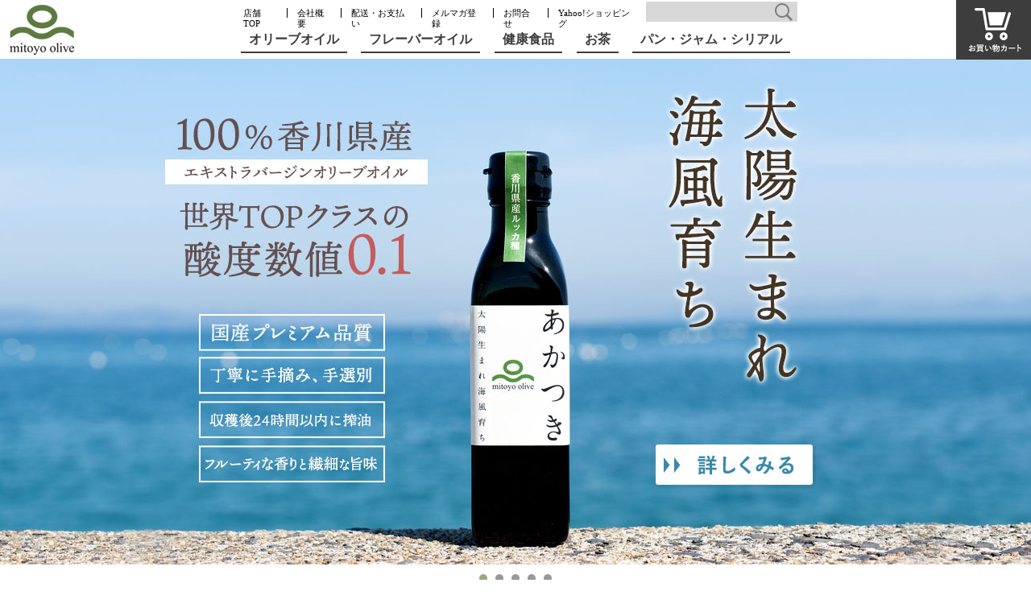

--- FILE ---
content_type: text/html
request_url: https://shopping.geocities.jp/mitoyoolive/
body_size: 14863
content:
<!DOCTYPE HTML>
<html lang="ja">
<head><link rel="canonical" href="https://shopping.geocities.jp/mitoyoolive/">

<meta http-equiv="content-type" content="text/html; charset=utf-8">
<meta http-equiv="content-language" content="ja">
<meta name="viewport" content="width=device-width,initial-scale=1">
<meta http-equiv="X-UA-Compatible" content="IE=edge,chrome=1">

<title>三豊オリーブ Yahoo!ショッピング店</title>

<meta name="keywords" content="三豊オリーブは、日照時間全国トップクラスを誇る香川県三豊市仁尾町を中心にオリーブを栽培しています。オリーブオイルをはじめ、お茶やフレーバーオイルなど、オリーブをもっと身近に楽しんでいただける商品を全国へ！オリーブのある美味しい毎日をお楽しみください。">
<meta name="description" content="オリーブオイル,エクストラバージンオリーブオイル,オリーブ葉,三豊市,三豊,お茶,フレーバーオイル,通信販売,通販,ショッピング,オンラインショッピング,買い物,プレゼント,ギフト,贈り物,贈答品,お中元,お歳暮,お買い得,お取り寄せ,グルメ,調味料,プレゼント,オリーブオイル">

<link rel="stylesheet" type="text/css" href="css/base.css">
<link rel="stylesheet" type="text/css" href="css/common.css">
<link rel="stylesheet" type="text/css" href="css/top.css">
<link rel="stylesheet" type="text/css" href="css/sp.css">
<link href="css/slick.css" rel="stylesheet" type="text/css">
<link href="css/slick-theme.css" rel="stylesheet" type="text/css">

<script type="text/javascript" src="https://ajax.googleapis.com/ajax/libs/jquery/1.12.4/jquery.min.js"></script>
<script type="text/javascript" src="https://cdn.jsdelivr.net/gh/kenwheeler/slick@1.8.1/slick/slick.min.js"></script>
<script type="text/javascript" src="https://cdn.jsdelivr.net/npm/jquery-inview@1.1.2/jquery.inview.min.js"></script>
<script type="text/javascript" src="js/jquery_gimic.js"></script>


<script type="text/javascript">
$(function() {
	$('#sliderWrap01').slick({
 		infinite: true,
  		speed: 1000,
  		slidesToShow: 1,
  		centerMode: true,
  		variableWidth: true,
  		arrows:true,
  		autoplay:true,
  		autoplaySpeed:5000,
  		dots:true,
	});
});


	
</script>


<body>
<div class="bbc tt"></div>
<header>
	<h1><a href="https://store.shopping.yahoo.co.jp/mitoyoolive/"><img src="img/common/h-logo.png" alt="mitoyo olive"></a></h1>
	<div class="headerWrap">
		<nav class="subNav">
			<ul class="fe">
				<li><a href="https://store.shopping.yahoo.co.jp/mitoyoolive/">店舗TOP</a></li>
				<li><a href="https://store.shopping.yahoo.co.jp/mitoyoolive/info.html">会社概要</a></li>
				<li><a href="https://store.shopping.yahoo.co.jp/mitoyoolive/guide.html">配送・お支払い</a></li>
				<li><a href="https://snlweb.shopping.yahoo.co.jp/shp_snl/optin/select/mitoyoolive">メルマガ登録</a></li>
				<li><a href="https://talk.shopping.yahoo.co.jp/contact/mitoyoolive#">お問合せ</a></li>
				<li class="nb"><a href="https://shopping.yahoo.co.jp/">Yahoo!ショッピング</a></li>
				<li class="searchWrap">
					<form action="https://store.shopping.yahoo.co.jp/mitoyoolive/search.html#CentSrchFilter1">
						<input class="elInputTextbox fGth" type="search" name="p" autocapitalize="none" value="">
						<button class="elButton fGth" type="submit" data-ylk="sec:sdnvsch;slk:ssschbt;pos:0" data-rapid_p="1"><img src="img/common/h-icon_search.png" alt="mitoyo olive"></button>
					</form>
				</li>
			</ul>
		</nav>
		<nav class="mainNav">
			<ul class="fe">
				<li><a href="https://store.shopping.yahoo.co.jp/mitoyoolive/a5aaa5eaa1.html">オリーブオイル</a></li>
				<li><a href="https://store.shopping.yahoo.co.jp/mitoyoolive/a5aaa5eaa1.html">フレーバーオイル</a></li>
				<li><a href="https://store.shopping.yahoo.co.jp/mitoyoolive/b7f2b9afbf.html">健康食品</a></li>
				<li><a href="https://store.shopping.yahoo.co.jp/mitoyoolive/a4aac3e3.html">お茶</a></li>
				<li><a href="https://store.shopping.yahoo.co.jp/mitoyoolive/a5d1a5f3a1.html">パン・ジャム・シリアル</a></li>
			</ul>
		</nav>
	</div>
	<div class="cart"><a href="https://order.shopping.yahoo.co.jp/cgi-bin/cart-form?catalog=mitoyoolive"><img src="img/common/h-btn_cart.png" alt="カートボタン"></a></div>
	<div class="menu sp"><a id="menuButton"><span>MENU</span></a></div>
</header>


<main role="main">

	<article class="w100">
		<section class="topSlider">
			<div id="sliderWrap01">
				<div><a href="https://store.shopping.yahoo.co.jp/mitoyoolive/mitoyo-01.html"><img src="img/top/t-slider_01.jpg" alt="オリーブオイル"></a></div>
				<div><a href="https://store.shopping.yahoo.co.jp/mitoyoolive/a5d5a5eca1.html"><img src="img/top/t-slider_02.jpg" alt="フレーバーオイル"></a></div>
				<div><a href="https://store.shopping.yahoo.co.jp/mitoyoolive/mitoyo-01.html"><img src="img/top/t-slider_03.jpg" alt="健康食品"></a></div>
				<div><a href="https://store.shopping.yahoo.co.jp/mitoyoolive/mitoyo-07.html"><img src="img/top/t-slider_04.jpg" alt="お茶"></a></div>
				<div><a href="https://store.shopping.yahoo.co.jp/mitoyoolive/search.html?p=#CentSrchFilter1"><img src="img/top/t-slider_05.jpg" alt="パン・ジャム・シリアル"></a></div>
			</div>
		</section>
		
		<section class="cvp">
			<h2><img src="img/top/t-logo.png" alt="mitoyo olive"></h2>
			<h3 class="fGth">
				三豊オリーブは、日照時間全国トップクラスを誇る「太陽の町」<br class="pc">
				香川県三豊市仁尾町を中心に、耕作放棄地再生を掲げオリーブ栽培に取り組んでいます。<br>
				かつて貿易・塩業・漁業・柑橘などで栄えてきたこの町も人口の減少による高齢化と若者の担い手不足により<br class="pc">
				年々荒れた農地が目立つようになり、地元の農業生産者達が耕作地の未来を考えはじめたのがスタートでした。<br>
				現在では日照時間・年間降雨量・風通し、そのオリーブ栽培に適した気候風土を活かし、<br class="pc">
				国産ならではの丁寧な収穫法と地元の素材を活かしたオリーブ製品開発で地域に新しい風を運んでいます。<br>
				当店こだわりのオリーブを使用した商品でオリーブのある毎日を、オリーブ習慣をお楽しみください
			</h3>
			<ul class="fe mainImg">
				<li><img src="img/top/t-img_main_01.jpg" alt=""></li>
				<li><img src="img/top/t-img_main_02.jpg" alt=""></li>
				<li><img src="img/top/t-img_main_03.jpg" alt=""></li>
			</ul>
		</section>
		
		<section class="item">
			<h2><img src="img/top/t-title_01.png" alt="pick up"></h2>
			<dl class="fe">
				<dt>
					<h3>
						<span>[ オリーブオイル ]</span>
						あかつき ルッカ
					</h3>
					<p>
						100%香川県産のオリーブ「ルッカ種」を使用した<br class="pc">
						エキストラバージンオリーブオイル。<br>
						丁寧に手摘み・手選別を行ったオリーブを<br class="pc">
						収穫後24時間以内に搾り、瓶詰までの間酸化を抑える<br class="pc">
						独自の工夫を凝らすことで世界でもTOPクラスの<br class="pc">
						酸度数値0.1という高品質なオイルに仕上がりました。
					</p>
					<a href="https://store.shopping.yahoo.co.jp/mitoyoolive/mitoyo-01.html">&nbsp;&nbsp;ご購入はこちら</a>
				</dt>
				<dd><figure class="ttx2"><a href="https://store.shopping.yahoo.co.jp/mitoyoolive/mitoyo-01.html"><img src="img/top/t-img_cate_01.jpg" alt="オリーブオイル"></a></figure></dd>
				<dt>
					<h3>
						<span>[ フレーバーオイル ]</span>
						発酵バター香る<br>
						オリーブオイル
					</h3>
					<p>
						オリーブの発祥地とも言われるトルコ産<br class="pc">
						エキストラバージンオリーブオイルを使用。<br>
						発酵バターの香りとコクを手軽に料理にプラス!<br>
						塩や醤油などの調味料と合わせると<br class="pc">
						さらに料理に幅が広がります。
					</p>
					<a href="https://store.shopping.yahoo.co.jp/mitoyoolive/mitoyo-04.html">&nbsp;&nbsp;ご購入はこちら</a>
				</dt>
				<dd><figure class="ttx2"><a href="https://store.shopping.yahoo.co.jp/mitoyoolive/mitoyo-04.html"><img src="img/top/t-img_cate_02.jpg" alt="オリーブオイル"></a></figure></dd>
				<dt>
					<h3>
						<span>[ お茶 ]</span>
						オリーブ焙茶
					</h3>
					<p>
						香川県産オリーブの葉を100%使用!<br>
						オリーブの葉には、オリーブの実よりもより多くの<br class="pc">
						注目のポリフェノール「オレウロペイン」が<br class="pc">
						含まれています。焙煎することで<br class="pc">
						苦味のあるオリーブの葉を飲みやすくしました。<br>
						毎日の生活にプラスで元気応援!!
					</p>
					<a href="https://store.shopping.yahoo.co.jp/mitoyoolive/mitoyo-07.html">&nbsp;&nbsp;ご購入はこちら</a>
				</dt>
				<dd><figure class="ttx2"><a href="https://store.shopping.yahoo.co.jp/mitoyoolive/mitoyo-07.html"><img src="img/top/t-img_cate_03.jpg" alt="オリーブ焙茶"></a></figure></dd>
				<dt>
					<h3>
						<span>[ パン・ジャム・シリアル ]</span>
						あかつきクリームチーズ
					</h3>
					<p>
						北海道産ナチュラルチーズをベースに、<br class="pc">
						香川県産エキストラバージンオリーブオイル、<br class="pc">
						国産バジル、塩などを贅沢に配合した<br class="pc">
						「クリームチーズスプレッド」。<br>
						ソフトなパンやクラッカー、お野菜にディップして<br class="pc">
						お召し上がりいただけます。
					</p>
					<a href="https://store.shopping.yahoo.co.jp/mitoyoolive/mitoyo-10.html">&nbsp;&nbsp;ご購入はこちら</a>
				</dt>
				<dd><figure class="ttx2"><a href="https://store.shopping.yahoo.co.jp/mitoyoolive/mitoyo-10.html"><img src="img/top/t-img_cate_04.jpg" alt="あかつきクリームチーズ"></a></figure></dd>
				<dt>
					<h3>
						<span>[ フレーバーオイル ]</span>
						日々是わさび
					</h3>
					<p>
						香川県産プレミアムオリーブオイル「あかつき」を<br class="pc">
						ベースにわさびフレーバーを加えたオイル。<br>
						和食にも合わせやすく日々のお料理に<br class="pc">
						健康的なスパイスとしてお使い頂けます。
					</p>
					<a href="https://store.shopping.yahoo.co.jp/mitoyoolive/mitoyo-05.html">&nbsp;&nbsp;ご購入はこちら</a>
				</dt>
				<dd><figure class="ttx2"><a href="https://store.shopping.yahoo.co.jp/mitoyoolive/mitoyo-05.html"><img src="img/top/t-img_cate_05.jpg" alt="日々是わさび"></a></figure></dd>
			</dl>
			
			<div class="linlkBtn">
				<a href="https://store.shopping.yahoo.co.jp/mitoyoolive/search.html?p=#CentSrchFilter1">商品一覧</a>
			</div>
		
		</section>
		
		
		<section class="cate">
			<h2><img src="img/top/t-title_02.png" alt="category"></h2>
		
			<ul class="fe">
				<li class="tt">
					<figure class="ttx2"><a href="https://store.shopping.yahoo.co.jp/mitoyoolive/a5aaa5eaa1.html"><img src="img/top/t-img_cate_06.jpg" alt="オリーブオイル"></a></figure>
					<p>オリーブオイル</p>
				</li>
				<li class="tt">
					<figure class="ttx2"><a href="https://store.shopping.yahoo.co.jp/mitoyoolive/a5d5a5eca1.html"><img src="img/top/t-img_cate_07.jpg" alt="フレーバーオイル"></a></figure>
					<p>フレーバーオイル</p>
				</li>
				<li class="tt">
					<figure class="ttx2"><a href="https://store.shopping.yahoo.co.jp/mitoyoolive/b7f2b9afbf.html"><img src="img/top/t-img_cate_08.jpg" alt="健康食品"></a></figure>
					<p>健康食品</p>
				</li>
				<li class="tt">
					<figure class="ttx2"><a href="https://store.shopping.yahoo.co.jp/mitoyoolive/a4aac3e3.html"><img src="img/top/t-img_cate_09.jpg" alt="お茶"></a></figure>
					<p>お茶</p>
				</li>
				<li class="tt">
					<figure class="ttx2"><a href="https://store.shopping.yahoo.co.jp/mitoyoolive/a5d1a5f3a1.html"><img src="img/top/t-img_cate_10.jpg" alt="パン・ジャム・シリアル"></a></figure>
					<p>パン・ジャム・シリアル</p>
				</li>
		</section>
			
	</article>
</main>

<footer>
	<div class="footerWrap">
		<dl class="fe">
			<dd class="fe">
				<h2><a href="https://store.shopping.yahoo.co.jp/mitoyoolive/"><img src="img/common/f-logo.png" alt="mitoyo olive"></a></h2>
				<div class="footerInfo">
					<h3>三豊オリーブ</h3>
					<address>
						香川県三豊市仁尾町仁尾辛42-17<br>
						電話  : 0875-82-4219<br>
						お電話受付時間: 9:00～17:00<br>
						休業日:土・日・祝、GW・お盆・年末年始
					</address>
				</div>
			</dd>
			<dd class="fe">
				<nav class="fe">
					<ul>
						<li><a href="https://store.shopping.yahoo.co.jp/mitoyoolive/">店舗TOP</a></li>
						<li><a href="https://store.shopping.yahoo.co.jp/mitoyoolive/info.html">会社概要</a></li>
						<li><a href="https://store.shopping.yahoo.co.jp/mitoyoolive/guide.html">配送・お支払い</a></li>
						<li><a href="https://snlweb.shopping.yahoo.co.jp/shp_snl/optin/select/mitoyoolive">メルマガ登録</a></li>
						<li><a href="https://shopping.yahoo.co.jp/">Yahoo!ショッピング</a></li>
					</ul>
					<ul>
						<li><a href="https://store.shopping.yahoo.co.jp/mitoyoolive/a5aaa5eaa1.html">オリーブオイル</a></li>
						<li><a href="https://store.shopping.yahoo.co.jp/mitoyoolive/a5d5a5eca1.html">フレーバーオイル</a></li>
						<li><a href="https://store.shopping.yahoo.co.jp/mitoyoolive/b7f2b9afbf.html">健康食品</a></li>
						<li><a href="https://store.shopping.yahoo.co.jp/mitoyoolive/a4aac3e3.html">お茶</a></li>
						<li><a href="https://store.shopping.yahoo.co.jp/mitoyoolive/a5d1a5f3a1.html">パン・ジャム・シリアル</a></li>
					</ul>
				</nav>
			</dd>
		</dl>
	</div>
</footer>


</body>

</html><!-- text below generated by geocities.jp --></object>
</layer></div></span></style></noscript></table></script></applet>
<link href="//bc-triple.yahoo.co.jp/js/no.css" rel="stylesheet" type="text/css">
<script language="javascript">var jps=2080250412;</script>
<script language="javascript" src="//bc-triple.yahoo.co.jp/js/no.js"></script>
<script language="javascript" src="//bc-triple.yahoo.co.jp/js/sc.js"></script>
<script language="javascript" src="https://s.yimg.jp/images/shp-delivery/utils/1.0/ptahLinkParamsUpdater.js"></script>


--- FILE ---
content_type: text/css;
request_url: https://shopping.geocities.jp/mitoyoolive/css/base.css
body_size: 3572
content:

/*================================================*/
/*=================== reset ======================*/
/*================================================*/



html, body, div, span, applet, object, iframe, h1, h2, h3, h4, h5, h6, p, blockquote, pre, a, abbr, acronym, address, big, cite, code, del, dfn, em, font, img, ins, kbd, q, s, samp, small, strike, strong, sub, sup, tt, var, b, u, i, center, dl, dt, dd, ol, ul, li, fieldset, form, label, legend, table, caption, tbody, tfoot, thead, tr, th, td {
	margin: 0;
	padding: 0;
	text-decoration: none;
	font-weight:initial;font-family:"游明朝", YuMincho, "ヒラギノ明朝 ProN W3", "Hiragino Mincho ProN", "HG明朝E", "ＭＳ Ｐ明朝", "ＭＳ 明朝", serif; font-weight:500;
}

body{
    overflow-x: hidden;
	width:100vw;
	margin:0;
	padding:0;
	line-height:1.5;
	color:#000;
	}

body, input, textarea, button, .button, .faux-button, .wp-block-button__link, .wp-block-file__button, .has-drop-cap:not(:focus)::first-letter, .has-drop-cap:not(:focus)::first-letter, .entry-content .wp-block-archives, .entry-content .wp-block-categories, .entry-content .wp-block-cover-image, .entry-content .wp-block-latest-comments, .entry-content .wp-block-latest-posts, .entry-content .wp-block-pullquote, .entry-content .wp-block-quote.is-large, .entry-content .wp-block-quote.is-style-large, .entry-content .wp-block-archives *, .entry-content .wp-block-categories *, .entry-content .wp-block-latest-posts *, .entry-content .wp-block-latest-comments *, .entry-content p, .entry-content ol, .entry-content ul, .entry-content dl, .entry-content dt, .entry-content cite, .entry-content figcaption, .entry-content .wp-caption-text, .comment-content p, .comment-content ol, .comment-content ul, .comment-content dl, .comment-content dt, .comment-content cite, .comment-content figcaption, .comment-content .wp-caption-text, .widget_text p, .widget_text ol, .widget_text ul, .widget_text dl, .widget_text dt, .widget-content .rssSummary, .widget-content cite, .widget-content figcaption, .widget-content .wp-caption-text{
	font-family:"游明朝", YuMincho, "ヒラギノ明朝 ProN W3", "Hiragino Mincho ProN", "HG明朝E", "ＭＳ Ｐ明朝", "ＭＳ 明朝", serif; font-weight:500;
}

ol, ul {list-style: none;}
:focus {outline: 0;}
a,a img{-webkit-transition: 0.3s ease-in-out; transition: 0.3s ease-in-out; color:#000;}
table {border-collapse: collapse; border-spacing: 0;}
.cf{zoom:1;}
.cf:after{content: ""; clear:both; display:block;}
.c{clear:both;}

*:focus {outline: none;}
*:before,*:after{display:inline-block;}
*.bB > *{box-sizing:border-box;}

*{box-sizing:border-box;}
*.fGth{	font-family:Yu Gothic , "游ゴシック", YuGothic, "游ゴシック体", "ヒラギノ角ゴ Pro W3", "メイリオ", sans-serif;}
*.fEngL{font-family:Azedo-Light;}
*.fEngB{font-family:Azedo-Bold;}
*:focus {outline: none;}
*:focus {outline: none;}
*:before,*:after{display:inline-block;}
*.bB > *{box-sizing:border-box;}
*.nb{border:none !important;}
*.sP{text-indent:-9999px; background:no-repeat  center center; background-size:100%;}
*.fe{display:flex; justify-content: space-around; flex-wrap: wrap;}
*.fe.feL{justify-content:flex-start;}
*.fe.feR{justify-content: flex-end;}
*.fe.feA{justify-content:space-between;}
*.iB{letter-spacing:-1em; word-spacing: -1em;}
:root *.iB{font-size: 1px; word-spacing: -1px;}
*.iB > *{display:inline-block; letter-spacing:normal; vertical-align:top; font-size:100%; word-spacing:normal; font-size:13px;}
article{width:100%;}
iframe{vertical-align:bottom;}

.wrap{
	width:1000px;
	margin:0 auto;
	position:relative;
	}

*.tt,
*.tt *{
-webkit-transition: .3s ease all;
-moz-transition: .3s ease all;
-o-transition: .3s ease all;
transition: .3s ease all;
transition-duration: 0.3s;
}

*.ttx2,
*.ttx2 *{
-webkit-transition: .8s ease all;
-moz-transition: .8s ease all;
-o-transition: .8s ease all;
transition: .8s ease all;
transition-duration: 0.8s;
}

.sp{display:none;}





--- FILE ---
content_type: text/css;
request_url: https://shopping.geocities.jp/mitoyoolive/css/common.css
body_size: 4086
content:
/*---==============================---*/
/*---======== header�\�� ==========---*/
/*---==============================---*/

header {
	width: 100%;
	height: 73px;
	position: relative;
	z-index: 9999;
	max-width: 1380px;
	margin: 0 auto;
	display: flex;
	flex-wrap: wrap;
}

header img{vertical-align:bottom;}

header h1,
header .cart {
	position:absolute;
	height: 74px;
	top:0;
}

header h1{
	width: 103px;
	left:0;
	}
header .cart{
	width: 93px;
	right:0;
	}

header h1 a{
	width:100%;
	height:100%;
	display:block;
	}

header .headerWrap{
	width:700px;
	margin:0 auto;
}

header .headerWrap nav.subNav ul {
	width: 100%;
	flex-wrap: nowrap;
}

header .headerWrap nav.subNav ul > li {
	padding: 0 12px;
	border-right: 1px solid;
	height: 12px;
	line-height: 13px;
	margin: 10px 0;
}

header .headerWrap nav.subNav ul > li:last-child {
	border-right:none;
	}

header .headerWrap nav.subNav ul > li a {
	font-size: 10.5px;
	display: block;
	position: relative;
}

header .headerWrap nav.subNav ul > li a:after{
	content:'';
	display:block;
	height:1px;
	width:0%;
	background:#000;
	margin:0 auto;
	transition:0.4s;
	position:absolute;
	bottom:0;
	left:0;
	z-index:-1;
	}

header .headerWrap nav.subNav ul > li a:hover:after{width:calc(100%);}

header .headerWrap nav.subNav ul > li.searchWrap {
	width: 188px;
	height: 25px;
	display: flex;
	margin: 2px 0;
	padding: 0;
}

header .headerWrap nav.subNav ul > li.searchWrap form {
	width: 188px;
	height: 25px;
	display: flex;
	position: relative;
	background: #d7d7d7;
	padding:3px;
}

header .headerWrap nav.subNav ul > li.searchWrap form .elInputTextbox {
	width: 100%;
	background: none;
	border: none;
}

header .headerWrap nav.subNav ul > li.searchWrap form button[type="submit"] {
	width: 27px;
	height: 27px;
	position: absolute;
	right: 10px;
	top: 0;
	bottom: 0;
	margin: auto;
	border: none;
	background:none;
}



header .headerWrap nav.mainNav {
	width: 100%;
	height: 30px;
}

header .headerWrap nav.mainNav > ul {
	width: 100%;
	margin: 5px auto;
}

header .headerWrap nav.mainNav > ul > li {
	position: relative;
	overflow: hidden;
	border-bottom: #3d3d3d 2px solid;
	padding-bottom: 3px;
}

header .headerWrap nav.mainNav > ul > li::after {
	content: '';
	display: block;
	height: 100%;
	width: 0%;
	background: #3d3d3d;
	margin: 0 auto;
	transition: 0.6s;
	position: absolute;
	bottom: 0;
	left: -30px;
	z-index: 2;
	transform: skewX(40deg);
}

header .headerWrap nav.mainNav > ul > li:hover:after{width:calc(200%);}

header .headerWrap nav.mainNav > ul > li a {
	width: 100%;
	position: relative;
	text-align: center;
	color: #3d3d3d;
	z-index: 3;
	display: block;
	padding: 0 10px;
	font-weight: 700;
}

header .headerWrap nav.mainNav > ul > li:hover a{color:#fff;}








/*---==============================---*/
/*---======== footer�\�� ==========---*/
/*---==============================---*/

footer,
div.footer {
	width: 100%;
	text-align: center;
	padding: 35px 0 50px;
	background-color: #8a9f56;
	border-top:#5a7a3d 8px solid;
}

footer dl,
div.footer dl {
	width: 950px;
	margin: 0px auto;
}

footer dl dd,
div.footer dl dd{
	width:48%;
	}


footer dl dd .footerInfo,
div.footer dl dd .footerInfo{
	width:calc(100% - 170px);
	}

footer dl dd div.footerInfo h3,
div.footer dl dd div.footerInfo div.h3Wrap {
	width: 100%;
	padding: 5px;
	color: #fff;
	text-align: left;
	font-size: 21px;
	font-weight: 700;
}

footer dl dd div.footerInfo address,
div.footer dl dd div.footerInfo address{
	font-size:13px;
	font-style:normal;
	text-align:left;
	color:#fff;
	margin-left:35px;
	}

footer dl dd nav,
div.footer dl dd div.navWrap{width:100%;}

footer dl dd nav ul,
div.footer dl dd div.navWrap ul {
	width: 50%;
	padding-left: 50px;
}

footer dl dd ul li,
div.footer dl dd ul li{text-align:left;}
footer dl dd ul li a,
div.footer dl dd ul li a {
	color: #fff;
	font-size: 13px;
	text-align: left;
	display: inline-block;
	border-bottom:1px #fff solid;
	margin-bottom:7px;
	position:relative;
}


footer dl dd ul li a:after,
div.footer dl dd ul li a:after {
	content: '';
	display: block;
	height: 4px;
	width: 10px;
	background: #8a9f56;
	margin: 0 auto;
	transition: 1.4s;
	position: absolute;
	bottom: -2px;
	left: 0;
	transform: translate(-10px, 0%);
}
footer dl dd ul li a:hover:after,
div.footer dl dd ul li a:hover:after{transform:translate(150px, 0%);}


--- FILE ---
content_type: text/css;
request_url: https://shopping.geocities.jp/mitoyoolive/css/top.css
body_size: 3620
content:
/* CSS Document */
/*----- last up date 20180227 -----*/


article {
	width: 100%;
	padding-bottom: 65vw;
	background: url(../img/top/t-bg_bottom.jpg) center bottom/100% auto no-repeat;
}

article.w100 section{width:100%; margin:0 auto 50px; position:relative;}

article.w100 section.cvp {
	width: 950px;
	margin: 10px auto 70px;
	text-align: center;
}

article.w100 section.cvp h3 {
	font-size: 15px;
	display: block;
	margin: 30px auto;
	line-height: 2;
}

article.w100 section.cvp ul.mainImg li {margin-bottom:10px;}

article.w100 section.item {
	width: 100%;
	text-align: center;
	margin-bottom: 110px;
}

article.w100 section.item dl {
	width: 100%;
	justify-content: center;
	margin: 20px auto;
	background: url(../img/top/t-bg_cate.jpg) center center;
}

article.w100 section.item dl dt:nth-of-type(1){order:2;}
article.w100 section.item dl dt:nth-of-type(2){order:3;}
article.w100 section.item dl dt:nth-of-type(3){order:6;}
article.w100 section.item dl dt:nth-of-type(4){order:7;}
article.w100 section.item dl dt:nth-of-type(5){order:10}
article.w100 section.item dl dd:nth-of-type(1){order:1;}
article.w100 section.item dl dd:nth-of-type(2){order:4;}
article.w100 section.item dl dd:nth-of-type(3){order:5;}
article.w100 section.item dl dd:nth-of-type(4){order:8;}
article.w100 section.item dl dd:nth-of-type(5){order:9;}

article.w100 section.item dl dd,
article.w100 section.item dl dt{width:690px;}
article.w100 section.item dl dt{background:url(../img/top/t-bg_cate.jpg) center center; padding-top:70px;}

article.w100 section.item dl dt h3{
	font-size:30px;
	font-weight:bold;
	margin-bottom:30px;
	}

article.w100 section.item dl dt h3 span{
	font-size:22px;
	font-weight:normal;
	display:block;
	}

article.w100 section.item dl dt p{font-size:20px;}

article.w100 section.item dl dt a {
	color: #7a986d;
	font-size: 22px;
	border-bottom: #7a986d solid 1px;
	font-weight: 700;
	display: inline-block;
	margin: 20px auto;
	padding: 0 15px;
	position:relative;
}

article.w100 section.item dl dt a::after {
	content: '';
	display: block;
	height: 4px;
	width: 10px;
	background: #f2eeeb;
	margin: 0 auto;
	transition: 1.4s;
	position: absolute;
	bottom: -2px;
	left: 0;
	transform: translate(-10px, 0%);
}
article.w100 section.item dl dt a:hover:after{transform:translate(300px, 0%);}
	
article.w100 section.item dl dt a:before{
	content:"≫";
	}

article.w100 section.item dl dd figure{margin:0; overflow:hidden;}
article.w100 section.item dl dd figure img{
	transform: scale(100%, 100%);
	-webkit-transform: scale(1.0 , 1.0);
	vertical-align:bottom;
	}

article.w100 section.item dl dd figure:hover img{
	transform: scale(110%, 110%);
	-webkit-transform: scale(1.2 , 1.2);
	}

article.w100 section.item .linlkBtn{
	position:relative;
	}
	
article.w100 section.item .linlkBtn a {
	width: 460px;
	padding: 0;
	text-align: center;
	display: inline-block;
	margin: auto;
	position: relative;
	margin:50px auto;
}

article.w100 section.item .linlkBtn a::after {
	content: "商品一覧";
	width: 100%;
	height: 70px;
	font-size: 26px;
	line-height: 70px;
	color:#fff;
	box-sizing: border-box;
	box-shadow: 5px 4px 1px -1px #c6d8b6,5px 5px 0 #c6d8b6;
	position: absolute;
	top: -3px;
	left: -3px;
	transition: .2s ease-in-out;
	background: #6e8e51;
}

article.w100 section.item .linlkBtn a:hover:after{
	top: 0;
	left: 0;
	box-shadow: 0 0 0 #c6d8b6;
}



article.w100 section.cate{width:1000px; margin:0 auto;}

article.w100 section.cate {
	width: 1000px;
	margin: 0 auto;
	text-align: center;
}

article.w100 section.cate ul li {
	margin-bottom: 30px;
	position: relative;
	overflow:hidden;
	font-size:20px;
}


article.w100 section.cate ul li figure{margin:0; overflow:hidden;}
article.w100 section.cate ul li figure img{
	transform: scale(100%, 100%);
	-webkit-transform: scale(1.0 , 1.0);
	vertical-align:bottom;
	}

article.w100 section.cate ul li figure:hover img{
	transform: scale(110%, 110%);
	-webkit-transform: scale(1.2 , 1.2);
	}

--- FILE ---
content_type: text/css;
request_url: https://shopping.geocities.jp/mitoyoolive/css/sp.css
body_size: 10152
content:
/*---==============================---*/
/*---=======  sp表示用css 　=======---*/
/*---==============================---*/


@media only screen and (max-width:840px){
	
	body{background:none;}

	img{width:100%; height:auto;}
	
	.wrap{
		width:100%;
		padding:0 1%;
		}
	
	.pc{display:none;}
	.sp{display:block;}



/*---==============================---*/
/*---======  header 調整用 　======---*/
/*---==============================---*/

	header,
	header .steats{height:auto;}
	
header {
	width: 100vw;
	padding: 0;
	display: flex;
	justify-content: space-around;
	flex-wrap: wrap;
	z-index: 9997;
	height: 17vw;
	position: relative;
	background: #fff;
}

header .headerWrap {
	width: 100%;
	margin: 0 auto;
	padding: 0;
	height: 16vw;
	position: relative;
}
	
header h1 {
	width: 20vw;
	left: 0;
	height: 16vw;
}

header .cart {
	width: 15.2vw;
	right: 17vw;
	height: 16vw;
	top: 2vw;
}

.bbc{
	height:150vh;
	width:100vw;
	background:rgba(000,000,000,0.8);
	position:fixed;
	left:0;
	top:-180vh;
	 z-index:9996;
	}
		
.bbc.active {
	top: 0vw;
}
		
header .headerWrap > h2 {
	display: none;
}

header div.menu {
	width: 14vw;
	height: 12vw;
	left: 84vw;
	padding: 0.5vw 2vw;
	position: fixed;
	background-color: #313131;
	z-index: 5;
	right: 0;
	top: 2vw;
}

header div.menu #menuButton {
		overflow: hidden;
		display: block;
		position: relative;
		z-index: 0;
		width: 100%;
		height: 11vw;
		cursor: pointer;
	}

header div.menu #menuButton span,
header div.menu #menuButton:before,
header div.menu #menuButton:after{
		display: block;
		position: absolute;
		top:0;
		bottom: 0;
		left:0;
		right: 0;
		width: 100%;
		height: 3px;
		margin: auto;
		background: #fff;
		-webkit-transition: .1s ease-in-out;
		 transition: all 1s;
	}

header div.menu #menuButton span{
		overflow: hidden;
		z-index: 1;
		color: #fff;
	}

header div.menu #menuButton:before{
		z-index: 2;
		transform:rotate(0deg);
		top:7vw;
		content: "";
	}

header div.menu #menuButton:after{
		z-index: 2;
		transform:rotate(0deg);
		top:-7vw;
		content: "";
	}

header div.menu #menuButton span{
		transform:rotate(0deg) translateX(0px);
	}

header div.menu #menuButton:before,
header div.menu #menuButton:after{
		transition: transform 500ms;
	}

header div.menu.active #menuButton span{
		transform:translateX(-100px);
		top:0;
	}

header div.menu.active #menuButton:before{
		transform:rotate(495deg);
		top:0;
	}

header div.menu.active #menuButton:after{
		transform:rotate(405deg);
		top:0;
	}

header > nav,
header .headerWrap > nav ul.fe,
header .headerWrap div.searchWrap {
	position: fixed;
	background: rgba(00,00,00,.8);
	width: 100vw;
	top: -150vh;
	left: 0;
	bottom: initial;
	-webkit-transition: .3s ease all;
	-moz-transition: .3s ease all;
	-o-transition: .3s ease all;
	transition: .3s ease all;
	transition-duration: 0.3s;
}
	
.open header .headerWrap div.searchWrap {
    top: -31px;
    height: 50vw;
    padding-top: 30vw;
}

header .headerWrap div.searchWrap > a{display:none;}

header .headerWrap div.searchWrap form {
	width: 80vw;
	height: 11vw;
	display: flex;
	position: relative;
	background: #fff;
	border-radius: 3px;
	padding: 3px;
	margin: 3vw auto 2vw;
}

header .headerWrap > nav{}

.open header .headerWrap > nav.mainNav ul.fe {
	top: 17vw;
	padding: 0vw;
}

.open header .headerWrap > nav.subNav ul.fe {
	top: 17vw;
	padding: 0vw;
}
	
header .headerWrap > nav ul.fe > li {
	width: 100%;
	height: 13vw;
	border-bottom: 1px #fff solid !important;
	line-height: 13vw;
	position: relative;
	border-right: 1px #fff solid;
}

header .headerWrap nav.mainNav > ul > li{
	
	border-right: none;
}

header .headerWrap nav.mainNav > ul > li a {
	width: 100%;
	position: relative;
	text-align: left;
	color: #fff;
	z-index: 3;
	display: block;
	padding: 0 4vw;
	font-weight: 700;
}

header .headerWrap nav.subNav ul > li:last-child,
header .headerWrap nav.subNav ul > li:nth-of-type(2n+2) {
	border-right: none;
}

header .headerWrap nav.subNav ul > li:nth-last-of-type(1),
header .headerWrap nav.subNav ul > li:nth-last-of-type(2){
	border-bottom:none;
	}

header .headerWrap > nav.mainNav ul.fe > li::after {
	content: ">";
	position: absolute;
	top: 0;
	bottom: 0;
	right: -85vw;
	margin: auto;
	color: #fff;
	left: 0;
	width: 3vw;
	transform: none;
	background: none;
}

header .headerWrap nav.subNav ul > li a:hover:after{width:3vw;}

.open header .headerWrap > nav.subNav ul.fe {
	top: 83vw;
	padding: 0vw;
	flex-wrap: wrap;
}

.open header .headerWrap > nav.subNav ul.fe li {
	width: 50%;
	margin: 0;
}

header .headerWrap nav.subNav ul > li a {
	font-size: 100%;
	display: block;
	position: relative;
	color: #fff;
}

.open header .headerWrap > nav.subNav ul.fe li.searchWrap {
	width: 100%;
	height: 20vw;
	display: flex;
	margin: 0;
	padding: 5vw;
}

header .headerWrap nav.subNav ul > li.searchWrap form {
	width: 100%;
	height: 11vw;
	display: flex;
	position: relative;
	background: #d7d7d7;
	padding: 3px;
}

header .headerWrap nav.subNav ul > li.searchWrap form button[type="submit"] {
	width: 10vw;
	height: 10vw;
	position: absolute;
	right: 10px;
	top: 0;
	bottom: 0;
	margin: auto;
	border: none;
	background: none;
}



/*---==============================---*/
/*---========  top 調整用 　=======---*/
/*---==============================---*/

article {
	width: 100%;
	padding-bottom: 70vw;
	background: url(../img/top/t-bg_bottom.jpg) center bottom/100% auto no-repeat;
}

	section{width:100vw; padding:0 2vw; margin-bottom:5vw;}
	
article.w100 section {
	width: 100%;
	margin: 0 auto 7vw;
	position: relative;
	padding: 0;
}



	#sliderWrap01.slick-initialized .slick-slide,
	section.topSlider.wrap{width:100vw; height:auto; padding:0;}
	#sliderWrap01.slick-initialized .slick-dots{width:100%;}
	#sliderWrap01.slick-initialized .slick-dots li button {
	width: 2vw;
	height: 2vw;
}
	#sliderWrap01.slick-initialized .slick-prev,
	#sliderWrap01.slick-initialized .slick-next{display:none !important;}
#sliderWrap01.slick-initialized .slick-list {
	position: relative;
	display: block;
	overflow: hidden;
	margin: 0;
	padding: 0;
	width: 100%;
	height: 46vw;
}
	
article.w100 section.cvp {
	width: 100%;
	margin: 5vw auto 10vw;
	text-align: center;
}
	
article.w100 section.cvp h2 {
	width: 30vw;
	margin: auto;
}

article.w100 section.cvp h3 {
	font-size: 3vw;
	display: block;
	margin: 5vw 0 10vw;
	line-height: 2;
	padding: 0 4vw;
}
	
article.w100 section.cvp ul.mainImg li {
	margin-bottom: 2vw;
	width:49%;
}

article.w100 section.cvp ul.mainImg li:nth-of-type(1) {
	width:100%;
	}
	
article.w100 section.item {
	width: 100%;
	text-align: center;
	margin-bottom: 110px;
}

article.w100 section.item dl {
	width: 100%;
	justify-content: space-between;
	margin: 5vw auto;
}


article.w100 section.item dl dt:nth-of-type(1){order:2;}
article.w100 section.item dl dt:nth-of-type(2){order:4;}
article.w100 section.item dl dt:nth-of-type(3){order:6;}
article.w100 section.item dl dt:nth-of-type(4){order:8;}
article.w100 section.item dl dt:nth-of-type(5){order:10}
article.w100 section.item dl dd:nth-of-type(1){order:1;}
article.w100 section.item dl dd:nth-of-type(2){order:3;}
article.w100 section.item dl dd:nth-of-type(3){order:5;}
article.w100 section.item dl dd:nth-of-type(4){order:7;}
article.w100 section.item dl dd:nth-of-type(5){order:9;}

article.w100 section.item dl dd,
article.w100 section.item dl dt {
	width: 100%;
}

article.w100 section.item dl dt {
	background: url(../img/top/t-bg_cate.jpg) center center;
	padding: 5vw 3vw;
}

article.w100 section.item dl dt h3 {
	font-size: 7vw;
	font-weight: bold;
	margin-bottom: 5vw;
}

article.w100 section.item dl dt p {
	font-size: 3.5vw;
	padding: 0 3vw;
}

article.w100 section.item dl dt a {
	color: #7a986d;
	font-size: 5vw;
	border-bottom: #7a986d solid 1px;
	font-weight: 700;
	display: inline-block;
	margin: 5vw auto;
	padding: 0 4vw;
	position: relative;
}

article.w100 section.item .linlkBtn a {
	width: 70%;
	padding: 0;
	text-align: center;
	display: inline-block;
	margin: auto;
	position: relative;
	margin: 5vw auto;
}

article.w100 section.item .linlkBtn a::after {
	content: "商品一覧";
	width: 100%;
	height: 18vw;
	font-size: 6vw;
	line-height: 18vw;
	color: #fff;
	box-sizing: border-box;
	box-shadow: 5px 4px 1px -1px #c6d8b6,5px 5px 0 #c6d8b6;
	position: absolute;
	top: -3px;
	left: -3px;
	transition: .2s ease-in-out;
	background: #6e8e51;
}

article.w100 section.cate {
	width: 100%;
	margin: 0 auto;
	text-align: center;
}

article.w100 section.cate ul li {
	margin-bottom: 6vw;
	position: relative;
	overflow: hidden;
	font-size: 4vw;
}

/*---==============================---*/
/*---======  footer 調整用 　======---*/
/*---==============================---*/
	
footer {
	width: 100%;
	text-align: center;
	background-color: #8a9f56;
	padding: 0;
	border-top: #5a7a3d 8px solid;
}

footer h2 {margin: 0 35vw;}

footer dl {
	width: 100vw;
	margin: 7vw auto 0;
}

footer dl dd {
	width: 96vw;
	margin: 0 2vw 3vw;
}

footer dl dd .footerInfo {
	width: 80vw;
}

footer dl dd div.footerInfo h3 {
	width: 100%;
	padding: 1vw 2vw;
	color: #fff;
	text-align: center;
	font-size: 5vw;
	margin-bottom: 2vw;
}

footer dl dd div.footerInfo address {
	font-size: 13px;
	font-style: normal;
	text-align: center;
	color: #fff;
	margin: 0 auto 5vw;
}

footer dl dd div.footerInfo p {
	font-size: 3vw;
	color: #fff;
	text-align: left;
	font-weight: 300;
	padding: 0 2vw;
}

footer dl dd:nth-of-type(2) {
	width: 100vw;
	margin: 0 0 3vw;
}

footer dl dd nav ul {
	width: 100%;
	padding-left: 0;
	display: flex;
	flex-wrap: wrap;
	border-top: 1px #fff solid;
}

footer dl dd nav ul:nth-of-type(1) li:nth-last-of-type(1){border-bottom:none;}

footer dl dd ul li {
	text-align: left;
	width: 50%;
	padding: 0 3vw;
	line-height: 10vw;
	border-bottom: 1px #fff solid;
}

footer dl dd ul li:nth-of-type(2n + 1) {border-right: 1px #fff solid;}

footer dl dd ul li a {
	color: #fff;
	font-size: 3.5vw;
	text-align: left;
	display: block;
	width: 100%;
	height: 100%;
	border-bottom: none;
	padding: 0;
}

footer dl dd ul li a::after {
	content: '';
	display: none;
}




}




--- FILE ---
content_type: text/css;
request_url: https://shopping.geocities.jp/mitoyoolive/css/slick.css
body_size: 10170
content:
/* Slider */
.slick-slider
{

    display: block;

    -moz-box-sizing: border-box;
         box-sizing: border-box;

    -webkit-user-select: none;
       -moz-user-select: none;
        -ms-user-select: none;
            user-select: none;

    -webkit-touch-callout: none;
    -khtml-user-select: none;
    -ms-touch-action: pan-y;
        touch-action: pan-y;
    -webkit-tap-highlight-color: transparent;
}

.slick-list
{
    position: relative;

    display: block;
    overflow: hidden;

    margin: 0;
    padding: 0;
    width:100%;
}


#carBnr .slick-list{
	width:100%;
	}


.slick-list:focus
{
    outline: none;
}
.slick-list.dragging
{
    cursor: pointer;
    cursor: hand;
}

.slick-slider .slick-track,
.slick-slider .slick-list
{
    -webkit-transform: translate3d(0, 0, 0);
       -moz-transform: translate3d(0, 0, 0);
        -ms-transform: translate3d(0, 0, 0);
         -o-transform: translate3d(0, 0, 0);
            transform: translate3d(0, 0, 0);
            padding:0 !important;
            z-index:0;
}

.slick-track
{
    position: relative;
    top: 0;
    left: 0;

    display: block;
}
.slick-track:before,
.slick-track:after
{
    display: table;

    content: '';
}
.slick-track:after
{
    clear: both;
}
.slick-loading .slick-track
{
    visibility: hidden;
}

.slick-slide
{
    display: none;
    float: left;

    height: 100%;
    min-height: 1px;
}
[dir='rtl'] .slick-slide
{
    float: right;
}
.slick-slide img
{
    display: block;
}
.slick-slide.slick-loading img
{
    display: none;
}
.slick-slide.dragging img
{
    pointer-events: none;
}
.slick-initialized .slick-slide
{
    display: block;
    margin:0 00px;
}

.slick-initialized .slick-slide{
    display: block;
    margin:0 0px;
    cursor:pointer;
    
}

.contentSlider .slick-initialized .slick-slide{
	margin:0 10px;
	}

.slick-initialized .slick-slide{
	background:#000;
	}

.slick-initialized .slick-slide a{
    -moz-opacity:0.3; /* FF , Netscape */
    -khtml-opacity: 0.3; /* Safari 1.x */
    opacity:0.3;
    display:block;
	}

#thumb-topSlider .slick-slide,
.slick-initialized .slick-center{
    -moz-opacity:1.0; /* FF , Netscape */
    -khtml-opacity: 1.0; /* Safari 1.x */
    opacity:1.0;
    background:none;
	}

#thumb-topSlider .slick-slide > ul > li a,
.slick-initialized .slick-active a{
    -moz-opacity:1; /* FF , Netscape */
    -khtml-opacity: 1; /* Safari 1.x */
    opacity:1;
	}
	

.slick-loading .slick-slide
{
    visibility: hidden;
}
.slick-vertical .slick-slide
{
    display: block;

    height: auto;

    border: 1px solid transparent;
}
.slick-arrow.slick-hidden {
    display: none;
}



@media only screen and (max-width:840px){
	.slick-initialized .slick-slide{
		width:160vw;
		height:auto;
		}
	
	.slick-track{
		left:0vw;
		}
}


/*#AD_Top,#AD_banner,#AdColumn,#AdContainer,#AdHeader,#AdImage,#Adcode,#AdvertiseFrame,#Advertisements,#BottomAdContainer,#BottomAds,#ContentAd,#PreRollAd,#RightAdBlock,#TopAd,#WNAd41,#ad-area,#ad-background,#ad-bg,#ad-bottom,#ad-container,#ad-header,#ad-header-728x90,#ad-leaderboard,#ad-main,#ad-panel,#ad-right,#ad-rotator,#ad-text,#ad-top,#ad-top-banner-placeholder,#ad-top-wrapper,#ad-unit,#ad-wrapper,#ad468,#ad728,#ad728x90,#adBanner,#adBelt,#adComponentWrapper,#adDiv,#adFrame,#adGallery,#adHeader,#adHolder,#adLayer,#adLeader,#adPosition0,#adText,#ad_1,#ad_2,#ad_3,#ad_4,#ad_5,#ad_728_90,#ad_area,#ad_banner,#ad_center,#ad_content,#ad_header,#ad_leaderboard,#ad_main,#ad_overlay,#ad_space,#ad_square,#ad_table,#ad_topslot,#ad_unit,#ad_wrap,#ad_wrapper,#adaptv_ad_player_div,#adbackground,#adbanner,#adbar,#adblock,#adboard,#adbody,#adbox,#adcode,#adcontainer,#adcontainer1,#adcontent,#adhead,#adheader,#adimg1,#adlayer,#adnews,#adposition3,#adright,#ads-col,#ads-wrapper,#ads1,#adsHeader,#adsIframe,#ads_bottom,#ads_right,#ads_top,#ads_wrapper,#adsdiv,#adsense,#adsense_block,#adsense_inline,#adsensewide,#adspace,#adspace_top,#adspot-300x250-pos-1,#adspot-300x250-pos-2,#adstop,#adtext,#adtop,#adv-masthead,#adv-top,#advert1,#advert2,#advertContainer,#advert_box,#advertise,#advertisement1,#advertisetop,#advertising_wrapper,#adverts,#advtop,#adwrapper,#banner-ad,#bannerAd,#bannerAdWrapper,#banner_topad,#bannerad,#bigAd,#bigad,#body_ad,#bottomAd,#bottomAds,#bottom_ad,#centerads,#cmn_ad_tag_head,#content-header-ad,#contentAd,#content_ads,#content_adv,#contentad,#ctlDisplayAd1_lblAd,#dart-container-728x90,#dfp_ad_Entry_728x90,#dfp_ad_Home_728x90,#divAd,#div_prerollAd_1,#download_ad,#featuread,#featured-ads,#featuredAds,#footer_ad,#footer_ads,#game-ad,#googlead,#gridAdSidebar,#head-ad,#header-ads,#headerAd,#headerAdContainer,#header_ad,#homead,#ka_adRightSkyscraperWide,#leaderAd,#leaderBoardAd,#leaderboard-ad,#leaderboard-advertisement,#leaderboardad,#left-ad,#left_ads,#leftad,#leftads,#logoAd,#logo_ad,#mainAd,#main_ad,#mpu2,#mpu2_container,#mpu_container,#msad,#my-adsFPAD,#myAd,#player_ads,#pre_advertising_wrapper,#prerollAd,#promo-ad,#publicidad,#reklama,#rh-ad,#right_ads,#right_adsense,#search-sponsor,#searchAd,#search_ads,#sideAd,#side_ads,#sidebar-ads,#sidebar_ad,#sidebar_ads,#skybox-ad,#sponsorAdDiv,#sponsorText,#sponsoredwellcontainerbottom,#sponsors-home,#takeover_ad,#text-ads,#theAd,#top-ad,#top-ad-content,#topAd,#topAdSpace,#topAdSpace_div,#topAdvert,#topBannerAd,#top_ad,#top_ads,#topad,#topadvert,#topbannerad,#under_story_ad,#videoAd,#videoAdContainer,#videoads,.ADBAR,.AdBar,.AdBody:not(body),.AdBox,.AdInfo,.AdSidebar,.AdTitle,.AdvertContainer,.HomeAds,.IM_ad_unit,.LazyLoadAd,.RelatedAds,.SponsoredContent,.ad-300x250,.ad-970,.ad-banner,.ad-block,.ad-body,.ad-border,.ad-btn,.ad-button,.ad-cat,.ad-cell,.ad-display,.ad-enabled,.ad-fixed,.ad-grid,.ad-header,.ad-holder,.ad-icon,.ad-img,.ad-inner,.ad-item,.ad-leader-top,.ad-leaderboard,.ad-left,.ad-link,.ad-links,.ad-loaded,.ad-panel,.ad-placement,.ad-rail,.ad-right,.ad-row,.ad-scroll,.ad-section,.ad-served,.ad-sidebar,.ad-source,.ad-square,.ad-stack,.ad-text,.ad-top,.ad-unit,.ad-unit-300-wrapper,.ad-vertical-container,.ad-wide,.ad-wrap,.ad-wrapper,.ad300,.ad468,.ad728,.ad90,.adBar,.adBlock,.adBottomBoard,.adBox,.adChoicesLogo,.adContent,.adDiv,.adElement,.adFrame,.adFrameCnt,.adHead,.adHeader,.adHeaderblack,.adHeadline,.adHolder,.adHoldert,.adImg,.adItem,.adLink,.adMessage,.adMiddle,.adMod,.adModule,.adOverlay,.adPanel,.adPod,.adResult,.adRight,.adRotator,.adSpace,.adSpot,.adText,.adTitle,.adTopHome,.adWidget,.adWrap,.ad_1,.ad_160,.ad_160x600,.ad_2,.ad_3,.ad_728x90,.ad_960,.ad_Right,.ad_block,.ad_body,.ad_bottom,.ad_container,.ad_description,.ad_global_header,.ad_head_rectangle,.ad_header,.ad_img,.ad_item,.ad_leaderboard,.ad_middle,.ad_outer,.ad_promo,.ad_slug_table,.ad_space,.ad_spot,.ad_text,.ad_title,.ad_trick_header,.ad_trick_left,.ad_wrap,.ad_wrapper,.adarea,.adbanner,.adbar,.adbottom,.adbutton,.adcolumn,.adcont,.addiv,.adframe,.adfree,.adheader,.adholder,.adinfo,.adkit,.adlink,.adlist,.admain,.admiddle,.adright,.adrow1,.adrow2,.ads-1,.ads-2,.ads-3,.ads-300-250,.ads-area,.ads-bg,.ads-col,.ads-header,.ads-holder,.ads-inline,.ads-item,.ads-right,.ads-section,.ads-title,.ads-top,.ads1,.adsBlock,.adsWidget,.ads_catDiv,.ads_div,.ads_top,.ads_wrapper,.adsbottombox,.adsbox,.adsbygoogle,.adscontainer,.adshome,.adside,.adsizewrapper,.adslot,.adslot_blurred,.adspace,.adtable,.adtile,.adtop,.adv-box,.adv-list,.adv300,.advBox,.adv_300,.adv_txt,.advert-block,.advert-box,.advert-container,.advert-content,.advert-horizontal,.advert-wrapper,.advert2,.advertColumn,.advertContainer,.advertLink,.advertText,.advert_area,.advert_container,.advert_list,.advertbox,.advertisement-1,.advertisement-block,.advertisement__leaderboard,.advertiser,.advertising_banner,.advertising_block,.advertisment,.advertorial,.adverts,.adverttext,.adwords,.afs_ads,.after-post-ad,.article-advert,.article_ad,.b-advert,.b-banner,.banner-ad,.banner-ads,.banner160x600,.banner300,.bannerAd,.banner_728x90,.banner_ad,.bannerad,.block-ad,.block-ec_ads,.block-simpleads,.blog-ads,.bottom-ad,.bottom-ads,.bottom-left-ad,.bottomAds,.bottom_ad_block,.box-ads,.box-radvert,.box-recommend-ad,.box_ads,.box_adv,.boxad,.boxadv,.btn-ad,.can_ad_slug,.category-ad,.change_AdContainer,.chitikaAdBlock,.commerce-inset,.container_ad,.container_row_ad,.contentAd,.contentAds,.content_ads,.content_tagsAdTech,.cp-adsInited,.custom-ad,.desktop-ad,.dfp-ad,.dfp-ad-unit,.dfp-tag-wrapper,.displayAd,.download_ad,.easyazon-block,.ec-ads-remove-if-empty,.featured-ad,.featuredAdBox,.flash-advertisement,.footer-ad,.footer-ads,.footer_ad,.footerad,.forumAd,.gallery-ad,.google-sponsored,.googleAdSense,.googleAds,.greyAd,.grid-item-ad,.has-ad,.hasads,.header-ad,.headerAd,.header_ad,.header_ad_center,.header_advert,.headerad,.headerads,.home-ad,.home-ads,.homeAd,.homead,.homepage-ad,.homepage_ads,.horizontal_ad,.img_ad,.imgad,.inner_ad,.innerad,.insert-post-ads,.ipsAd,.item-ads,.item-container-ad,.js-sticky-ad,.leaderboard-ad,.leaderboard-ads,.leftAd,.leftad,.list-ad,.list-ads,.listad,.logo-ad,.marketing-ad,.mid_ad,.middle_AD,.mod-adopenx,.module-ad,.nativead,.nav-ad,.newsAd,.node-ad,.oasad,.oio-banner-zone,.openx,.overlay-ads,.page-ad,.page_ad,.plainAd,.playerAd,.player_ad,.player_hover_ad,.pm-ad,.post-ad,.post-sponsored,.post_ad,.postad,.premiumAdOverlay,.premiumAdOverlayClose,.promoAd,.pub_300x250,.pub_300x250m,.pub_728x90,.publicidade,.pushdown-ad,.rail-ad,.rbRectAd,.rectangle_ad,.refreshAds,.region-top-ad-position,.reklam,.reklama,.reportAdLink,.resultad,.review-ad,.right-ad,.rightAd,.right_ad,.right_ads_column,.rightad,.rightadv,.searchAds,.searchad,.searchads,.section-sponsor,.showAd,.side-ad,.side-bar-ad-position1,.sideAd,.sidebar-ads,.single-ad,.singleAd,.skinAd,.sky_ad,.skyscraperAd,.slide-ad,.smallAd,.small_ad,.smallads,.sponsor-box,.sponsor-logo,.sponsorBlock,.sponsorBottom,.sponsoredLinks,.sponsorlink,.sticky-ad,.story-ad,.taboola-ad,.tc_ad_unit,.td-ad,.td-header-ad-wrap,.text-ad,.text-ad-links,.text-ads,.textAd,.text_ad,.text_ads,.textad,.textads,.top-ad,.top-ad-container,.top-ad-content,.top-ad-wrapper,.top-advert,.topAds,.top_ad,.top_ad_div,.top_ad_wrap,.top_ads,.topads,.tower-ad,.trc-content-sponsored,.trc_rbox .syndicatedItem,.trc_rbox_border_elm .syndicatedItem,.trc_rbox_div .syndicatedItem,.trc_related_container div[data-item-syndicated="true"],.type_ads_default,.vertical-ads,.view_ad,.wideAd,.withAds,.wnad,.wpInsertInPostAd,.wp_bannerize,.yom-ad,iframe[id^="google_ads_frame"],iframe[id^="google_ads_iframe"],iframe[src*=".cameraprive.com"],iframe[src^="https://ad.yieldmanager.com/"] 

--- FILE ---
content_type: text/css;
request_url: https://shopping.geocities.jp/mitoyoolive/css/slick-theme.css
body_size: 1071
content:
@charset 'UTF-8';
/* Slider */

div#carBnr{
	padding:10px 0;
	}


/* Icons */
@font-face
{
    font-family: 'slick';
    font-weight: normal;
    font-style: normal;

    src: url('./fonts/slick.eot');
    src: url('./fonts/slick.eot?#iefix') format('embedded-opentype'), url('./fonts/slick.woff') format('woff'), url('./fonts/slick.ttf') format('truetype'), url('./fonts/slick.svg#slick') format('svg');
}
/* Arrows */
.slick-prev,
.slick-next {
	width: 20px;
	height: 40px;
	position: absolute;
	left: 0;
	right: 0;
	top: 44%;
	margin: auto;
	z-index: 995;
	border: none;
	text-indent: -9999px;
}

.slick-prev{background:url(../img/top/arrow_priv.png) center center no-repeat; left:-950px;}
.slick-next{background:url(../img/top/arrow_next.png) center center no-repeat; right:-950px;}

.slick-dots {
	width: 100%;
	padding: 0;
	list-style: none;
	text-align: center;
	z-index: 99;
}


.top .slick-dots{position:absolute; top:610px;}
.lp .slick-dots{top:350px;}

.slick-dots li {
	position: relative;
	width: 10px;
	margin: 5px;
	padding: 0;
	cursor: pointer;
	display: inline-block;
	line-height: 10px;
	height: 10px;
}

.slick-dots li button {
	display: block;
	width: 10px;
	height: 10px;
	font-size: 0;
	line-height: 0;
	cursor: pointer;
	background: #999;
	border: 0;
	outline: none;
	border-radius: 100%;
	padding: 0;
}

.slick-dots li.slick-active button {
	content: "";
	display: block;
	width: 10px;
	height: 10px;
	background: #97aa7b;
}

.slick-dots li:hover{
	opacity:0.7;
	}



